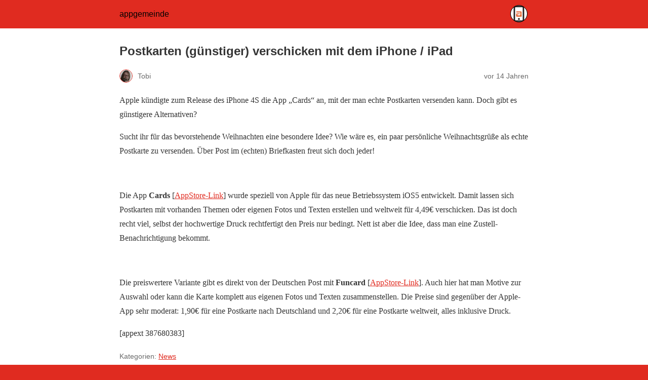

--- FILE ---
content_type: text/html; charset=utf-8
request_url: https://www.appgemeinde.de/artikel/news/postkarten-gunstiger-verschicken-mit-dem-iphone-ipad-3475/amp/
body_size: 7815
content:
<!DOCTYPE html>
<html amp lang="de" data-amp-auto-lightbox-disable transformed="self;v=1" i-amphtml-layout="" i-amphtml-no-boilerplate="">
<head><meta charset="utf-8"><meta name="viewport" content="width=device-width,minimum-scale=1"><link rel="preconnect" href="https://cdn.ampproject.org"><style amp-runtime="" i-amphtml-version="012512221826001">html{overflow-x:hidden!important}html.i-amphtml-fie{height:100%!important;width:100%!important}html:not([amp4ads]),html:not([amp4ads]) body{height:auto!important}html:not([amp4ads]) body{margin:0!important}body{-webkit-text-size-adjust:100%;-moz-text-size-adjust:100%;-ms-text-size-adjust:100%;text-size-adjust:100%}html.i-amphtml-singledoc.i-amphtml-embedded{-ms-touch-action:pan-y pinch-zoom;touch-action:pan-y pinch-zoom}html.i-amphtml-fie>body,html.i-amphtml-singledoc>body{overflow:visible!important}html.i-amphtml-fie:not(.i-amphtml-inabox)>body,html.i-amphtml-singledoc:not(.i-amphtml-inabox)>body{position:relative!important}html.i-amphtml-ios-embed-legacy>body{overflow-x:hidden!important;overflow-y:auto!important;position:absolute!important}html.i-amphtml-ios-embed{overflow-y:auto!important;position:static}#i-amphtml-wrapper{overflow-x:hidden!important;overflow-y:auto!important;position:absolute!important;top:0!important;left:0!important;right:0!important;bottom:0!important;margin:0!important;display:block!important}html.i-amphtml-ios-embed.i-amphtml-ios-overscroll,html.i-amphtml-ios-embed.i-amphtml-ios-overscroll>#i-amphtml-wrapper{-webkit-overflow-scrolling:touch!important}#i-amphtml-wrapper>body{position:relative!important;border-top:1px solid transparent!important}#i-amphtml-wrapper+body{visibility:visible}#i-amphtml-wrapper+body .i-amphtml-lightbox-element,#i-amphtml-wrapper+body[i-amphtml-lightbox]{visibility:hidden}#i-amphtml-wrapper+body[i-amphtml-lightbox] .i-amphtml-lightbox-element{visibility:visible}#i-amphtml-wrapper.i-amphtml-scroll-disabled,.i-amphtml-scroll-disabled{overflow-x:hidden!important;overflow-y:hidden!important}amp-instagram{padding:54px 0px 0px!important;background-color:#fff}amp-iframe iframe{box-sizing:border-box!important}[amp-access][amp-access-hide]{display:none}[subscriptions-dialog],body:not(.i-amphtml-subs-ready) [subscriptions-action],body:not(.i-amphtml-subs-ready) [subscriptions-section]{display:none!important}amp-experiment,amp-live-list>[update]{display:none}amp-list[resizable-children]>.i-amphtml-loading-container.amp-hidden{display:none!important}amp-list [fetch-error],amp-list[load-more] [load-more-button],amp-list[load-more] [load-more-end],amp-list[load-more] [load-more-failed],amp-list[load-more] [load-more-loading]{display:none}amp-list[diffable] div[role=list]{display:block}amp-story-page,amp-story[standalone]{min-height:1px!important;display:block!important;height:100%!important;margin:0!important;padding:0!important;overflow:hidden!important;width:100%!important}amp-story[standalone]{background-color:#000!important;position:relative!important}amp-story-page{background-color:#757575}amp-story .amp-active>div,amp-story .i-amphtml-loader-background{display:none!important}amp-story-page:not(:first-of-type):not([distance]):not([active]){transform:translateY(1000vh)!important}amp-autocomplete{position:relative!important;display:inline-block!important}amp-autocomplete>input,amp-autocomplete>textarea{padding:0.5rem;border:1px solid rgba(0,0,0,.33)}.i-amphtml-autocomplete-results,amp-autocomplete>input,amp-autocomplete>textarea{font-size:1rem;line-height:1.5rem}[amp-fx^=fly-in]{visibility:hidden}amp-script[nodom],amp-script[sandboxed]{position:fixed!important;top:0!important;width:1px!important;height:1px!important;overflow:hidden!important;visibility:hidden}
/*# sourceURL=/css/ampdoc.css*/[hidden]{display:none!important}.i-amphtml-element{display:inline-block}.i-amphtml-blurry-placeholder{transition:opacity 0.3s cubic-bezier(0.0,0.0,0.2,1)!important;pointer-events:none}[layout=nodisplay]:not(.i-amphtml-element){display:none!important}.i-amphtml-layout-fixed,[layout=fixed][width][height]:not(.i-amphtml-layout-fixed){display:inline-block;position:relative}.i-amphtml-layout-responsive,[layout=responsive][width][height]:not(.i-amphtml-layout-responsive),[width][height][heights]:not([layout]):not(.i-amphtml-layout-responsive),[width][height][sizes]:not(img):not([layout]):not(.i-amphtml-layout-responsive){display:block;position:relative}.i-amphtml-layout-intrinsic,[layout=intrinsic][width][height]:not(.i-amphtml-layout-intrinsic){display:inline-block;position:relative;max-width:100%}.i-amphtml-layout-intrinsic .i-amphtml-sizer{max-width:100%}.i-amphtml-intrinsic-sizer{max-width:100%;display:block!important}.i-amphtml-layout-container,.i-amphtml-layout-fixed-height,[layout=container],[layout=fixed-height][height]:not(.i-amphtml-layout-fixed-height){display:block;position:relative}.i-amphtml-layout-fill,.i-amphtml-layout-fill.i-amphtml-notbuilt,[layout=fill]:not(.i-amphtml-layout-fill),body noscript>*{display:block;overflow:hidden!important;position:absolute;top:0;left:0;bottom:0;right:0}body noscript>*{position:absolute!important;width:100%;height:100%;z-index:2}body noscript{display:inline!important}.i-amphtml-layout-flex-item,[layout=flex-item]:not(.i-amphtml-layout-flex-item){display:block;position:relative;-ms-flex:1 1 auto;flex:1 1 auto}.i-amphtml-layout-fluid{position:relative}.i-amphtml-layout-size-defined{overflow:hidden!important}.i-amphtml-layout-awaiting-size{position:absolute!important;top:auto!important;bottom:auto!important}i-amphtml-sizer{display:block!important}@supports (aspect-ratio:1/1){i-amphtml-sizer.i-amphtml-disable-ar{display:none!important}}.i-amphtml-blurry-placeholder,.i-amphtml-fill-content{display:block;height:0;max-height:100%;max-width:100%;min-height:100%;min-width:100%;width:0;margin:auto}.i-amphtml-layout-size-defined .i-amphtml-fill-content{position:absolute;top:0;left:0;bottom:0;right:0}.i-amphtml-replaced-content,.i-amphtml-screen-reader{padding:0!important;border:none!important}.i-amphtml-screen-reader{position:fixed!important;top:0px!important;left:0px!important;width:4px!important;height:4px!important;opacity:0!important;overflow:hidden!important;margin:0!important;display:block!important;visibility:visible!important}.i-amphtml-screen-reader~.i-amphtml-screen-reader{left:8px!important}.i-amphtml-screen-reader~.i-amphtml-screen-reader~.i-amphtml-screen-reader{left:12px!important}.i-amphtml-screen-reader~.i-amphtml-screen-reader~.i-amphtml-screen-reader~.i-amphtml-screen-reader{left:16px!important}.i-amphtml-unresolved{position:relative;overflow:hidden!important}.i-amphtml-select-disabled{-webkit-user-select:none!important;-ms-user-select:none!important;user-select:none!important}.i-amphtml-notbuilt,[layout]:not(.i-amphtml-element),[width][height][heights]:not([layout]):not(.i-amphtml-element),[width][height][sizes]:not(img):not([layout]):not(.i-amphtml-element){position:relative;overflow:hidden!important;color:transparent!important}.i-amphtml-notbuilt:not(.i-amphtml-layout-container)>*,[layout]:not([layout=container]):not(.i-amphtml-element)>*,[width][height][heights]:not([layout]):not(.i-amphtml-element)>*,[width][height][sizes]:not([layout]):not(.i-amphtml-element)>*{display:none}amp-img:not(.i-amphtml-element)[i-amphtml-ssr]>img.i-amphtml-fill-content{display:block}.i-amphtml-notbuilt:not(.i-amphtml-layout-container),[layout]:not([layout=container]):not(.i-amphtml-element),[width][height][heights]:not([layout]):not(.i-amphtml-element),[width][height][sizes]:not(img):not([layout]):not(.i-amphtml-element){color:transparent!important;line-height:0!important}.i-amphtml-ghost{visibility:hidden!important}.i-amphtml-element>[placeholder],[layout]:not(.i-amphtml-element)>[placeholder],[width][height][heights]:not([layout]):not(.i-amphtml-element)>[placeholder],[width][height][sizes]:not([layout]):not(.i-amphtml-element)>[placeholder]{display:block;line-height:normal}.i-amphtml-element>[placeholder].amp-hidden,.i-amphtml-element>[placeholder].hidden{visibility:hidden}.i-amphtml-element:not(.amp-notsupported)>[fallback],.i-amphtml-layout-container>[placeholder].amp-hidden,.i-amphtml-layout-container>[placeholder].hidden{display:none}.i-amphtml-layout-size-defined>[fallback],.i-amphtml-layout-size-defined>[placeholder]{position:absolute!important;top:0!important;left:0!important;right:0!important;bottom:0!important;z-index:1}amp-img[i-amphtml-ssr]:not(.i-amphtml-element)>[placeholder]{z-index:auto}.i-amphtml-notbuilt>[placeholder]{display:block!important}.i-amphtml-hidden-by-media-query{display:none!important}.i-amphtml-element-error{background:red!important;color:#fff!important;position:relative!important}.i-amphtml-element-error:before{content:attr(error-message)}i-amp-scroll-container,i-amphtml-scroll-container{position:absolute;top:0;left:0;right:0;bottom:0;display:block}i-amp-scroll-container.amp-active,i-amphtml-scroll-container.amp-active{overflow:auto;-webkit-overflow-scrolling:touch}.i-amphtml-loading-container{display:block!important;pointer-events:none;z-index:1}.i-amphtml-notbuilt>.i-amphtml-loading-container{display:block!important}.i-amphtml-loading-container.amp-hidden{visibility:hidden}.i-amphtml-element>[overflow]{cursor:pointer;position:relative;z-index:2;visibility:hidden;display:initial;line-height:normal}.i-amphtml-layout-size-defined>[overflow]{position:absolute}.i-amphtml-element>[overflow].amp-visible{visibility:visible}template{display:none!important}.amp-border-box,.amp-border-box *,.amp-border-box :after,.amp-border-box :before{box-sizing:border-box}amp-pixel{display:none!important}amp-analytics,amp-auto-ads,amp-story-auto-ads{position:fixed!important;top:0!important;width:1px!important;height:1px!important;overflow:hidden!important;visibility:hidden}amp-story{visibility:hidden!important}html.i-amphtml-fie>amp-analytics{position:initial!important}[visible-when-invalid]:not(.visible),form [submit-error],form [submit-success],form [submitting]{display:none}amp-accordion{display:block!important}@media (min-width:1px){:where(amp-accordion>section)>:first-child{margin:0;background-color:#efefef;padding-right:20px;border:1px solid #dfdfdf}:where(amp-accordion>section)>:last-child{margin:0}}amp-accordion>section{float:none!important}amp-accordion>section>*{float:none!important;display:block!important;overflow:hidden!important;position:relative!important}amp-accordion,amp-accordion>section{margin:0}amp-accordion:not(.i-amphtml-built)>section>:last-child{display:none!important}amp-accordion:not(.i-amphtml-built)>section[expanded]>:last-child{display:block!important}
/*# sourceURL=/css/ampshared.css*/</style><meta name="amp-to-amp-navigation" content="AMP-Redirect-To; AMP.navigateTo"><meta property="og:locale" content="de_DE"><meta property="og:type" content="article"><meta property="og:title" content="Postkarten (günstiger) verschicken mit dem iPhone / iPad - appgemeinde"><meta property="og:description" content="Apple kündigte zum Release des iPhone 4S die App „Cards“ an, mit der man echte Postkarten versenden kann. Doch gibt es günstigere Alternativen? Sucht ihr für das bevorstehende Weihnachten eine besondere Idee? Wie wäre es, ein paar persönliche Weihnachtsgrüße als echte Postkarte zu versenden. Über Post im (echten) Briefkasten freut sich doch jeder!   Die App Cards [AppStore-Link] wurde speziell von […]"><meta property="og:url" content="https://www.appgemeinde.de/artikel/news/postkarten-gunstiger-verschicken-mit-dem-iphone-ipad-3475/"><meta property="og:site_name" content="appgemeinde"><meta property="article:publisher" content="https://www.facebook.com/AppGemeinde/"><meta property="article:author" content="https://www.facebook.com/AppGemeinde"><meta property="article:published_time" content="2011-11-07T00:00:45+00:00"><meta property="og:image" content="https://www.appgemeinde.de/wp-content/uploads/2011/11/funcard.jpg"><meta property="og:image:width" content="320"><meta property="og:image:height" content="480"><meta property="og:image:type" content="image/jpeg"><meta name="author" content="Tobi"><meta name="twitter:card" content="summary_large_image"><meta name="twitter:creator" content="@AppGemeinde"><meta name="twitter:site" content="@AppGemeinde"><meta name="twitter:label1" content="Verfasst von"><meta name="twitter:data1" content="Tobi"><meta name="twitter:label2" content="Geschätzte Lesezeit"><meta name="twitter:data2" content="1 Minute"><meta name="robots" content="index, follow, max-image-preview:large, max-snippet:-1, max-video-preview:-1"><meta name="generator" content="AMP Plugin v2.5.5; mode=reader; theme=legacy"><script async="" src="https://cdn.ampproject.org/v0.mjs" type="module" crossorigin="anonymous"></script><script async nomodule src="https://cdn.ampproject.org/v0.js" crossorigin="anonymous"></script><script src="https://cdn.ampproject.org/v0/amp-analytics-0.1.mjs" async="" custom-element="amp-analytics" type="module" crossorigin="anonymous"></script><script async nomodule src="https://cdn.ampproject.org/v0/amp-analytics-0.1.js" crossorigin="anonymous" custom-element="amp-analytics"></script><script src="https://cdn.ampproject.org/v0/amp-consent-0.1.mjs" async="" custom-element="amp-consent" type="module" crossorigin="anonymous"></script><script async nomodule src="https://cdn.ampproject.org/v0/amp-consent-0.1.js" crossorigin="anonymous" custom-element="amp-consent"></script><script src="https://cdn.ampproject.org/v0/amp-geo-0.1.mjs" async="" custom-element="amp-geo" type="module" crossorigin="anonymous"></script><script async nomodule src="https://cdn.ampproject.org/v0/amp-geo-0.1.js" crossorigin="anonymous" custom-element="amp-geo"></script><style amp-custom="">:root{--wp--preset--spacing--20:.44rem;--wp--preset--spacing--30:.67rem;--wp--preset--spacing--40:1rem;--wp--preset--spacing--50:1.5rem;--wp--preset--spacing--60:2.25rem;--wp--preset--spacing--70:3.38rem;--wp--preset--spacing--80:5.06rem}#amp-mobile-version-switcher{left:0;position:absolute;width:100%;z-index:100}#amp-mobile-version-switcher>a{background-color:#444;border:0;color:#eaeaea;display:block;font-family:-apple-system,BlinkMacSystemFont,Segoe UI,Roboto,Oxygen-Sans,Ubuntu,Cantarell,Helvetica Neue,sans-serif;font-size:16px;font-weight:600;padding:15px 0;text-align:center;-webkit-text-decoration:none;text-decoration:none}#amp-mobile-version-switcher>a:active,#amp-mobile-version-switcher>a:focus,#amp-mobile-version-switcher>a:hover{-webkit-text-decoration:underline;text-decoration:underline}:root{--wp-block-synced-color:#7a00df;--wp-block-synced-color--rgb:122,0,223;--wp-bound-block-color:var(--wp-block-synced-color);--wp-editor-canvas-background:#ddd;--wp-admin-theme-color:#007cba;--wp-admin-theme-color--rgb:0,124,186;--wp-admin-theme-color-darker-10:#006ba1;--wp-admin-theme-color-darker-10--rgb:0,107,160.5;--wp-admin-theme-color-darker-20:#005a87;--wp-admin-theme-color-darker-20--rgb:0,90,135;--wp-admin-border-width-focus:2px}@media (min-resolution:192dpi){:root{--wp-admin-border-width-focus:1.5px}}:root{--wp--preset--font-size--normal:16px;--wp--preset--font-size--huge:42px}html :where(.has-border-color){border-style:solid}html :where([data-amp-original-style*=border-top-color]){border-top-style:solid}html :where([data-amp-original-style*=border-right-color]){border-right-style:solid}html :where([data-amp-original-style*=border-bottom-color]){border-bottom-style:solid}html :where([data-amp-original-style*=border-left-color]){border-left-style:solid}html :where([data-amp-original-style*=border-width]){border-style:solid}html :where([data-amp-original-style*=border-top-width]){border-top-style:solid}html :where([data-amp-original-style*=border-right-width]){border-right-style:solid}html :where([data-amp-original-style*=border-bottom-width]){border-bottom-style:solid}html :where([data-amp-original-style*=border-left-width]){border-left-style:solid}html :where(amp-img[class*=wp-image-]),html :where(amp-anim[class*=wp-image-]){height:auto;max-width:100%}:where(figure){margin:0 0 1em}html :where(.is-position-sticky){--wp-admin--admin-bar--position-offset:var(--wp-admin--admin-bar--height,0px)}@media screen and (max-width:600px){html :where(.is-position-sticky){--wp-admin--admin-bar--position-offset:0px}}amp-img.amp-wp-enforced-sizes{object-fit:contain}amp-img img,amp-img noscript{image-rendering:inherit;object-fit:inherit;object-position:inherit}.amp-wp-enforced-sizes{max-width:100%;margin:0 auto}html{background:#e02b20}body{background:#fff;color:#353535;font-family:Georgia,"Times New Roman",Times,Serif;font-weight:300;line-height:1.75}p{margin:0 0 1em;padding:0}a,a:visited{color:#e02b20}a:hover,a:active,a:focus{color:#353535}.amp-wp-meta,.amp-wp-header div,.amp-wp-title,.amp-wp-tax-category,.amp-wp-tax-tag,.amp-wp-comments-link,.amp-wp-footer p,.back-to-top{font-family:-apple-system,BlinkMacSystemFont,"Segoe UI","Roboto","Oxygen-Sans","Ubuntu","Cantarell","Helvetica Neue",sans-serif}.amp-wp-header{background-color:#e02b20}.amp-wp-header div{color:#000;font-size:1em;font-weight:400;margin:0 auto;max-width:calc(840px - 32px);padding:.875em 16px;position:relative}.amp-wp-header a{color:#000;text-decoration:none}.amp-wp-header .amp-wp-site-icon{background-color:#000;border:1px solid #000;border-radius:50%;position:absolute;right:18px;top:10px}.amp-wp-article{color:#353535;font-weight:400;margin:1.5em auto;max-width:840px;overflow-wrap:break-word;word-wrap:break-word}.amp-wp-article-header{align-items:center;align-content:stretch;display:flex;flex-wrap:wrap;justify-content:space-between;margin:1.5em 16px 0}.amp-wp-title{color:#353535;display:block;flex:1 0 100%;font-weight:900;margin:0 0 .625em;width:100%}.amp-wp-meta{color:#696969;display:inline-block;flex:2 1 50%;font-size:.875em;line-height:1.5em;margin:0 0 1.5em;padding:0}.amp-wp-article-header .amp-wp-meta:last-of-type{text-align:right}.amp-wp-article-header .amp-wp-meta:first-of-type{text-align:left}.amp-wp-byline amp-img,.amp-wp-byline .amp-wp-author{display:inline-block;vertical-align:middle}.amp-wp-byline amp-img{border:1px solid #e02b20;border-radius:50%;position:relative;margin-right:6px}.amp-wp-posted-on{text-align:right}.amp-wp-article-content{margin:0 16px}.amp-wp-article-content amp-img{margin:0 auto}.amp-wp-article-footer .amp-wp-meta{display:block}.amp-wp-tax-category,.amp-wp-tax-tag{color:#696969;font-size:.875em;line-height:1.5em;margin:1.5em 16px}.amp-wp-comments-link{color:#696969;font-size:.875em;line-height:1.5em;text-align:center;margin:2.25em 0 1.5em}.amp-wp-comments-link a{border-style:solid;border-color:#c2c2c2;border-width:1px 1px 2px;border-radius:4px;background-color:transparent;color:#e02b20;cursor:pointer;display:block;font-size:14px;font-weight:600;line-height:18px;margin:0 auto;max-width:200px;padding:11px 16px;text-decoration:none;width:50%;-webkit-transition:background-color .2s ease;transition:background-color .2s ease}.amp-wp-footer{border-top:1px solid #c2c2c2;margin:calc(1.5em - 1px) 0 0}.amp-wp-footer div{margin:0 auto;max-width:calc(840px - 32px);padding:1.25em 16px 1.25em;position:relative}.amp-wp-footer h2{font-size:1em;line-height:1.375em;margin:0 0 .5em}.amp-wp-footer p{color:#696969;font-size:.8em;line-height:1.5em;margin:0 85px 0 0}.amp-wp-footer a{text-decoration:none}.back-to-top{bottom:1.275em;font-size:.8em;font-weight:600;line-height:2em;position:absolute;right:16px}#cmplz-consent-ui{background-color:#fff}#cmplz-consent-ui .cmplz-consent-message{color:#666;padding:6px 0 0 6px}#cmplz-consent-ui button{background-color:#f1f1f1;color:#d93;padding:6px 11px;margin:8px}

/*# sourceURL=amp-custom.css */</style><link rel="canonical" href="https://www.appgemeinde.de/artikel/news/postkarten-gunstiger-verschicken-mit-dem-iphone-ipad-3475/"><script type="application/ld+json" class="yoast-schema-graph">{"@context":"https://schema.org","@graph":[{"@type":"Article","@id":"https://www.appgemeinde.de/artikel/news/postkarten-gunstiger-verschicken-mit-dem-iphone-ipad-3475/#article","isPartOf":{"@id":"https://www.appgemeinde.de/artikel/news/postkarten-gunstiger-verschicken-mit-dem-iphone-ipad-3475/"},"author":{"name":"Tobi","@id":"https://www.appgemeinde.de/#/schema/person/4a4ad0e955c675e0ef8811ac449b1da8"},"headline":"Postkarten (günstiger) verschicken mit dem iPhone / iPad","datePublished":"2011-11-07T00:00:45+00:00","mainEntityOfPage":{"@id":"https://www.appgemeinde.de/artikel/news/postkarten-gunstiger-verschicken-mit-dem-iphone-ipad-3475/"},"wordCount":182,"commentCount":0,"publisher":{"@id":"https://www.appgemeinde.de/#organization"},"image":{"@id":"https://www.appgemeinde.de/artikel/news/postkarten-gunstiger-verschicken-mit-dem-iphone-ipad-3475/#primaryimage"},"thumbnailUrl":"https://www.appgemeinde.de/wp-content/uploads/2011/11/funcard.jpg","keywords":["Produktivität"],"articleSection":["News"],"inLanguage":"de","potentialAction":[{"@type":"CommentAction","name":"Comment","target":["https://www.appgemeinde.de/artikel/news/postkarten-gunstiger-verschicken-mit-dem-iphone-ipad-3475/#respond"]}]},{"@type":"WebPage","@id":"https://www.appgemeinde.de/artikel/news/postkarten-gunstiger-verschicken-mit-dem-iphone-ipad-3475/","url":"https://www.appgemeinde.de/artikel/news/postkarten-gunstiger-verschicken-mit-dem-iphone-ipad-3475/","name":"Postkarten (günstiger) verschicken mit dem iPhone / iPad - appgemeinde","isPartOf":{"@id":"https://www.appgemeinde.de/#website"},"primaryImageOfPage":{"@id":"https://www.appgemeinde.de/artikel/news/postkarten-gunstiger-verschicken-mit-dem-iphone-ipad-3475/#primaryimage"},"image":{"@id":"https://www.appgemeinde.de/artikel/news/postkarten-gunstiger-verschicken-mit-dem-iphone-ipad-3475/#primaryimage"},"thumbnailUrl":"https://www.appgemeinde.de/wp-content/uploads/2011/11/funcard.jpg","datePublished":"2011-11-07T00:00:45+00:00","breadcrumb":{"@id":"https://www.appgemeinde.de/artikel/news/postkarten-gunstiger-verschicken-mit-dem-iphone-ipad-3475/#breadcrumb"},"inLanguage":"de","potentialAction":[{"@type":"ReadAction","target":["https://www.appgemeinde.de/artikel/news/postkarten-gunstiger-verschicken-mit-dem-iphone-ipad-3475/"]}]},{"@type":"ImageObject","inLanguage":"de","@id":"https://www.appgemeinde.de/artikel/news/postkarten-gunstiger-verschicken-mit-dem-iphone-ipad-3475/#primaryimage","url":"https://www.appgemeinde.de/wp-content/uploads/2011/11/funcard.jpg","contentUrl":"https://www.appgemeinde.de/wp-content/uploads/2011/11/funcard.jpg","width":320,"height":480},{"@type":"BreadcrumbList","@id":"https://www.appgemeinde.de/artikel/news/postkarten-gunstiger-verschicken-mit-dem-iphone-ipad-3475/#breadcrumb","itemListElement":[{"@type":"ListItem","position":1,"name":"Home","item":"https://www.appgemeinde.de/"},{"@type":"ListItem","position":2,"name":"Postkarten (günstiger) verschicken mit dem iPhone / iPad"}]},{"@type":"WebSite","@id":"https://www.appgemeinde.de/#website","url":"https://www.appgemeinde.de/","name":"appgemeinde","description":"Apps, Spiele und Tests für iOS und Android","publisher":{"@id":"https://www.appgemeinde.de/#organization"},"potentialAction":[{"@type":"SearchAction","target":{"@type":"EntryPoint","urlTemplate":"https://www.appgemeinde.de/?s={search_term_string}"},"query-input":{"@type":"PropertyValueSpecification","valueRequired":true,"valueName":"search_term_string"}}],"inLanguage":"de"},{"@type":"Organization","@id":"https://www.appgemeinde.de/#organization","name":"appgemeinde","url":"https://www.appgemeinde.de/","logo":{"@type":"ImageObject","inLanguage":"de","@id":"https://www.appgemeinde.de/#/schema/logo/image/","url":"https://www.appgemeinde.de/wp-content/uploads/appgemeinde_icon_512x512-1.png","contentUrl":"https://www.appgemeinde.de/wp-content/uploads/appgemeinde_icon_512x512-1.png","width":512,"height":512,"caption":"appgemeinde"},"image":{"@id":"https://www.appgemeinde.de/#/schema/logo/image/"},"sameAs":["https://www.facebook.com/AppGemeinde/","https://x.com/AppGemeinde","https://www.youtube.com/user/AppGemeinde"]},{"@type":"Person","@id":"https://www.appgemeinde.de/#/schema/person/4a4ad0e955c675e0ef8811ac449b1da8","name":"Tobi","image":{"@type":"ImageObject","inLanguage":"de","@id":"https://www.appgemeinde.de/#/schema/person/image/","url":"https://secure.gravatar.com/avatar/3e40bcc643c32e186ade0605133bed4bff2eeef36f85a3ce261b7c22d1f0fee8?s=96\u0026d=blank\u0026r=g","contentUrl":"https://secure.gravatar.com/avatar/3e40bcc643c32e186ade0605133bed4bff2eeef36f85a3ce261b7c22d1f0fee8?s=96\u0026d=blank\u0026r=g","caption":"Tobi"},"description":"Tobi gründete die AppGemeinde 2010 und führte sie sieben Jahre lang fast im Alleingang mit Liebe zum Zocken fort - bevor er sie 2018 abgegeben hat. In dieser Zeit veröffentlichte er hier rund 2.500 Artikel.","sameAs":["https://www.appgemeinde.de","https://www.facebook.com/AppGemeinde","https://x.com/AppGemeinde"],"url":"https://www.appgemeinde.de/author/tobi/"}]}</script><title>Postkarten (günstiger) verschicken mit dem iPhone / iPad - appgemeinde</title></head>

<body class="">

<header id="top" class="amp-wp-header">
	<div>
		<a href="https://www.appgemeinde.de/?amp">
										<amp-img src="https://www.appgemeinde.de/wp-content/uploads/cropped-appgemeinde_icon_512x512-1-32x32.png" width="32" height="32" class="amp-wp-site-icon amp-wp-enforced-sizes i-amphtml-layout-intrinsic i-amphtml-layout-size-defined" data-hero-candidate="" alt="Website-Icon" layout="intrinsic" data-hero i-amphtml-ssr i-amphtml-layout="intrinsic"><i-amphtml-sizer slot="i-amphtml-svc" class="i-amphtml-sizer"><img alt="" aria-hidden="true" class="i-amphtml-intrinsic-sizer" role="presentation" src="[data-uri]"></i-amphtml-sizer><img class="i-amphtml-fill-content i-amphtml-replaced-content" decoding="async" alt="Website-Icon" src="https://www.appgemeinde.de/wp-content/uploads/cropped-appgemeinde_icon_512x512-1-32x32.png"></amp-img>
						<span class="amp-site-title">
				appgemeinde			</span>
		</a>
	</div>
</header>

<article class="amp-wp-article">
	<header class="amp-wp-article-header">
		<h1 class="amp-wp-title">Postkarten (günstiger) verschicken mit dem iPhone / iPad</h1>
			<div class="amp-wp-meta amp-wp-byline">
					<amp-img src="https://secure.gravatar.com/avatar/3e40bcc643c32e186ade0605133bed4bff2eeef36f85a3ce261b7c22d1f0fee8?s=72&amp;d=blank&amp;r=g" srcset="
					https://secure.gravatar.com/avatar/3e40bcc643c32e186ade0605133bed4bff2eeef36f85a3ce261b7c22d1f0fee8?s=24&amp;d=blank&amp;r=g 1x,
					https://secure.gravatar.com/avatar/3e40bcc643c32e186ade0605133bed4bff2eeef36f85a3ce261b7c22d1f0fee8?s=48&amp;d=blank&amp;r=g 2x,
					https://secure.gravatar.com/avatar/3e40bcc643c32e186ade0605133bed4bff2eeef36f85a3ce261b7c22d1f0fee8?s=72&amp;d=blank&amp;r=g 3x
				" alt="Tobi" width="24" height="24" layout="fixed" class="i-amphtml-layout-fixed i-amphtml-layout-size-defined" style="width:24px;height:24px" i-amphtml-layout="fixed"></amp-img>
				<span class="amp-wp-author author vcard">Tobi</span>
	</div>
<div class="amp-wp-meta amp-wp-posted-on">
	<time datetime="2011-11-07T00:00:45+00:00">
		vor 14 Jahren	</time>
</div>
	</header>

	
	<div class="amp-wp-article-content">
		<p>Apple kündigte zum Release des iPhone 4S die App „Cards“ an, mit der man echte Postkarten versenden kann. Doch gibt es günstigere Alternativen?</p>
<p></p>
<p>Sucht ihr für das bevorstehende Weihnachten eine besondere Idee? Wie wäre es, ein paar persönliche Weihnachtsgrüße als echte Postkarte zu versenden. Über Post im (echten) Briefkasten freut sich doch jeder!</p>
<p> </p>
<p>Die App <strong>Cards</strong> [<a title="http://itunes.apple.com/de/app/cards/id464957209?mt=8" href="http://itunes.apple.com/de/app/cards/id464957209?mt=8" target="_blank">AppStore-Link</a>] wurde speziell von Apple für das neue Betriebssystem iOS5 entwickelt. Damit lassen sich Postkarten mit vorhanden Themen oder eigenen Fotos und Texten erstellen und weltweit für 4,49€ verschicken. Das ist doch recht viel, selbst der hochwertige Druck rechtfertigt den Preis nur bedingt. Nett ist aber die Idee, dass man eine Zustell-Benachrichtigung bekommt.</p>
<p> </p>
<p>Die preiswertere Variante gibt es direkt von der Deutschen Post mit <strong>Funcard</strong> [<a title="http://itunes.apple.com/de/app/funcard/id387680383?mt=8" href="http://itunes.apple.com/de/app/funcard/id387680383?mt=8" target="_blank">AppStore-Link</a>]. Auch hier hat man Motive zur Auswahl oder kann die Karte komplett aus eigenen Fotos und Texten zusammenstellen. Die Preise sind gegenüber der Apple-App sehr moderat: 1,90€ für eine Postkarte nach Deutschland und 2,20€ für eine Postkarte weltweit, alles inklusive Druck.</p>
<p>[appext 387680383]</p>
	</div>

	<footer class="amp-wp-article-footer">
			<div class="amp-wp-meta amp-wp-tax-category">
		Kategorien: <a href="https://www.appgemeinde.de/category/artikel/news/?amp" rel="category tag">News</a>	</div>

	<div class="amp-wp-meta amp-wp-tax-tag">
		Schlagwörter: <a href="https://www.appgemeinde.de/tag/produktivitat/?amp" rel="tag">Produktivität</a>	</div>
		<div class="amp-wp-meta amp-wp-comments-link">
		<a href="https://www.appgemeinde.de/artikel/news/postkarten-gunstiger-verschicken-mit-dem-iphone-ipad-3475/?noamp=mobile#respond">
			Schreibe einen Kommentar		</a>
	</div>
	</footer>
</article>

<footer class="amp-wp-footer">
	<div>
		<h2>appgemeinde</h2>
		<a href="#top" class="back-to-top">Zurück nach oben</a>
	</div>
</footer>


		<div id="amp-mobile-version-switcher">
			<a rel="nofollow" href="https://www.appgemeinde.de/artikel/news/postkarten-gunstiger-verschicken-mit-dem-iphone-ipad-3475/?noamp=mobile">
				Die mobile Version verlassen			</a>
		</div>

				<amp-analytics data-block-on-consent id="92f1fac63b73" type="googleanalytics" class="i-amphtml-layout-fixed i-amphtml-layout-size-defined" style="width:1px;height:1px" i-amphtml-layout="fixed"><script type="application/json">{"vars":{"account":"UA-133375258-1"},"triggers":{"trackPageview":{"on":"visible","request":"pageview"}}}</script></amp-analytics>				
						
            <amp-geo layout="nodisplay" class="i-amphtml-layout-nodisplay" hidden="hidden" i-amphtml-layout="nodisplay">
			  <script type="application/json">{"ISOCountryGroups":{"eu":["preset-eea"]}}</script>
			</amp-geo>
            <amp-consent layout="nodisplay" id="consent-element" class="i-amphtml-layout-nodisplay" hidden="hidden" i-amphtml-layout="nodisplay">
                <script type="application/json">{"consents":{"cmplz-consent":{"promptIfUnknownForGeoGroup":"eu","checkConsentHref":"https://www.appgemeinde.de/wp-admin/admin-ajax.php?action=cmplz_amp_endpoint","promptUI":"cmplz-consent-ui"}},"postPromptUI":false}</script>
                <div id="cmplz-consent-ui">
                	<div class="cmplz-consent-message">Wir verwenden Cookies, um unsere Website und unseren Service zu optimieren. Dem Einsatz von nicht-funktionalen Cookies zu Statistik- und Marketingzwecken kann jederzeit widersprochen werden.</div>
                    <button on="tap:consent-element.accept" role="button">Akzeptieren</button>
                    <button on="tap:consent-element.reject" role="button">Ablehnen</button>
                </div>
                

            </amp-consent>

</body></html>

<!-- This website is like a Rocket, isn't it? Performance optimized by WP Rocket. Learn more: https://wp-rocket.me -->